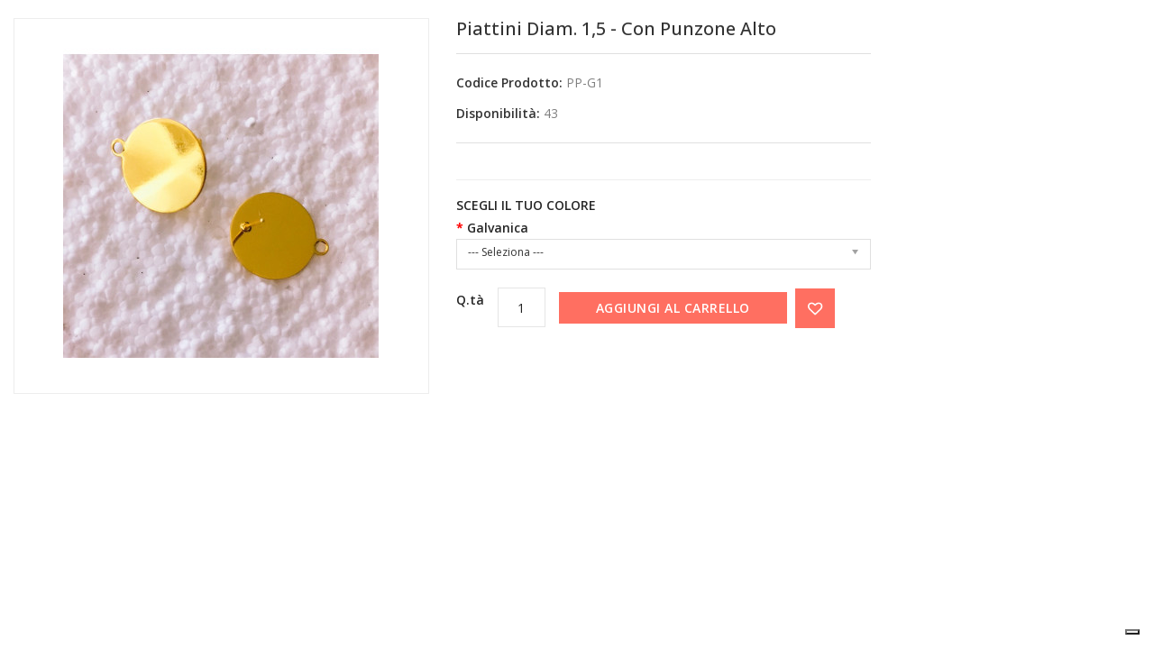

--- FILE ---
content_type: text/html; charset=utf-8
request_url: https://www.componentiperbigiotteria.it/index.php?route=product/quick_view&product_id=365
body_size: 9049
content:
<!DOCTYPE html>
<!--[if IE]><![endif]-->
<!--[if IE 8 ]><html dir="ltr" lang="it" class="ie8"><![endif]-->
<!--[if IE 9 ]><html dir="ltr" lang="it" class="ie9"><![endif]-->
<!--[if (gt IE 9)|!(IE)]><!-->
<html dir="ltr" lang="it">
<!--<![endif]-->
<head>
<meta charset="UTF-8" />
<meta name="viewport" content="width=device-width, initial-scale=1">
<meta http-equiv="X-UA-Compatible" content="IE=edge">
<title>piattini per cabochon, basi per cabochon, perni</title>
<base href="https://www.componentiperbigiotteria.it/" />
<meta name="description" content="piattini per cabochon, basi per cabochon, perni" />
<meta name="keywords" content="piattini per cabochon, basi per cabochon, perni" />

<script src="catalog/view/javascript/jquery/jquery-2.1.1.min.js" type="text/javascript"></script>
<script src="catalog/view/javascript/bootstrap/js/bootstrap.min.js" type="text/javascript"></script>
<link href="catalog/view/javascript/font-awesome/css/font-awesome.min.css" rel="stylesheet" type="text/css" />
<link href='//fonts.googleapis.com/css?family=Open+Sans:300,400,500,600,700,900' rel='stylesheet' type='text/css'>
<link href="catalog/view/theme/BlueMart/stylesheet/stylesheet.css" rel="stylesheet" />

<!-- Codezeel - Start -->
<link rel="stylesheet" type="text/css" href="catalog/view/javascript/jquery/magnific/magnific-popup.css" />
<link rel="stylesheet" type="text/css" href="catalog/view/theme/BlueMart/stylesheet/codezeel/carousel.css" />
<link rel="stylesheet" type="text/css" href="catalog/view/theme/BlueMart/stylesheet/codezeel/custom.css" />
<link rel="stylesheet" type="text/css" href="catalog/view/theme/BlueMart/stylesheet/codezeel/bootstrap.min.css" />
<link rel="stylesheet" type="text/css" href="catalog/view/theme/BlueMart/stylesheet/codezeel/lightbox.css" />
<link rel="stylesheet" type="text/css" href="catalog/view/theme/BlueMart/stylesheet/codezeel/animate.css" />


<link href="style.href" type="text/css" rel="style.rel" media="style.media" />
<link href="style.href" type="text/css" rel="style.rel" media="style.media" />
<link href="style.href" type="text/css" rel="style.rel" media="style.media" />
<link href="style.href" type="text/css" rel="style.rel" media="style.media" />


<link href="catalog/view/javascript/jquery/magnific/magnific-popup.css" type="text/css" rel="stylesheet" media="screen" />
<link href="catalog/view/javascript/jquery/datetimepicker/bootstrap-datetimepicker.min.css" type="text/css" rel="stylesheet" media="screen" />
<link href="catalog/view/javascript/jquery/swiper/css/swiper.min.css" type="text/css" rel="stylesheet" media="screen" />
<link href="catalog/view/javascript/jquery/swiper/css/opencart.css" type="text/css" rel="stylesheet" media="screen" />
<script src="catalog/view/javascript/jquery/magnific/jquery.magnific-popup.min.js" type="text/javascript"></script>
<script src="catalog/view/javascript/jquery/datetimepicker/moment/moment.min.js" type="text/javascript"></script>
<script src="catalog/view/javascript/jquery/datetimepicker/moment/moment-with-locales.min.js" type="text/javascript"></script>
<script src="catalog/view/javascript/jquery/datetimepicker/bootstrap-datetimepicker.min.js" type="text/javascript"></script>
<script src="catalog/view/javascript/jquery/swiper/js/swiper.jquery.js" type="text/javascript"></script>

<link href="https://www.componentiperbigiotteria.it/index.php?route=product/product&amp;product_id=365" rel="canonical" />
<link href="https://www.componentiperbigiotteria.it/image/catalog/layout/icon.png" rel="icon" />
<script type="text/javascript">
var _iub = _iub || [];
_iub.csConfiguration = {"consentOnContinuedBrowsing":false,"floatingPreferencesButtonDisplay":"bottom-right","invalidateConsentWithoutLog":true,"perPurposeConsent":true,"siteId":2748299,"whitelabel":false,"cookiePolicyId":53808742,"lang":"it", "banner":{ "acceptButtonDisplay":true,"closeButtonRejects":true,"customizeButtonDisplay":true,"explicitWithdrawal":true,"fontSize":"12px","listPurposes":true,"position":"float-top-center","rejectButtonDisplay":true }};
</script>
<script type="text/javascript" src="//cdn.iubenda.com/cs/iubenda_cs.js" charset="UTF-8" async></script>
<!-- Codezeel - Start -->
<script type="text/javascript" src="catalog/view/javascript/codezeel/custom.js"></script>
<script type="text/javascript" src="catalog/view/javascript/codezeel/jstree.min.js"></script>
<script type="text/javascript" src="catalog/view/javascript/codezeel/carousel.min.js"></script>
<script type="text/javascript" src="catalog/view/javascript/codezeel/codezeel.min.js"></script>
<script type="text/javascript" src="catalog/view/javascript/codezeel/jquery.custom.min.js"></script>
<script type="text/javascript" src="catalog/view/javascript/codezeel/jquery.formalize.min.js"></script>
<script type="text/javascript" src="catalog/view/javascript/lightbox/lightbox-2.6.min.js"></script>
<script type="text/javascript" src="catalog/view/javascript/codezeel/tabs.js"></script>
<script type="text/javascript" src="catalog/view/javascript/codezeel/jquery.elevatezoom.min.js"></script>
<script type="text/javascript" src="catalog/view/javascript/codezeel/bootstrap-notify.min.js"></script>
<script type="text/javascript" src="catalog/view/javascript/codezeel/doubletaptogo.js"></script>
<script type="text/javascript" src="catalog/view/javascript/codezeel/owl.carousel.min.js"></script>
<script type="text/javascript" src="catalog/view/javascript/codezeel/jquery.cookie.js"></script>
<script type="text/javascript" src="catalog/view/javascript/jquery/magnific/jquery.magnific-popup.min.js"></script>
<!-- Codezeel - End -->

<script src="catalog/view/javascript/common.js" type="text/javascript"></script>
</head>


<body class="product-quick_view-365 layout-2 left-col">
  <div id="czheadercmsblock" class="header-cms-block hidden-sm-down">
<div class="offer-banner" style="
    height:100px;
    width: 100%;
    position: fixed;
    box-shadow: 0px 0 10px 0 #FFFFFF;
    background: #000000;
    z-index: 9999;
    font-size: 14px;
    line-height: 1.3em;
    font-family: arial;
    left: 0px;
    text-align: center;
    color: #FFFFFF;
    opacity: 0.85;">
<div class="container">
<div class="offer-banner-inner">
<div class="offer-title">Privacy Policy Gioie&amp;Colori</div>
<div class="offer-description">Questo sito utilizza cookie tecnici e di profilazione, propri e di terze parti, al fine di fornirti una migliore esperienza di navigazione, per scopi pubblicitari o anche solo per fini statistici.
Per maggiori informazioni o per negare il consenso all'utilizzo di tale tecnologia, leggi <a style="color:#FF6F61" href="https://www.componentiperbigiotteria.it/Privacy_Policy">l'informativa sui cookie</a>.
Proseguendo la navigazione o cliccando sul pulsante "Ok", acconsenti all'utilizzo dei cookie e ad un più completo utilizzo dei servizi. <a href="#" class="hide-banner" style=" 
    width: 80px;
    vertical-align: middle;
    padding-right: 20px;
    text-align: right;
    color:#FF6F61;">OK</a></div>
</div>
</div>
</div>
</div>

<nav id="top">
	<div class="container">
    	<div class="left-nav pull-left">
			<div class="welcome_text">Benvenuto nel nostro store online!</div>
		</div>
		<div class="headertopright">
			<div class="lang-curr">
				
				 
			</div>
		</div>
		
  </div>
</nav>

<div class="header-container">
<header>
	<div class="container">
    	<div class="row">
			<div class="header-main">
				
				<div class="header-logo">
					<div id="logo">
						<a href="https://www.componentiperbigiotteria.it/index.php?route=common/home"><img src="https://www.componentiperbigiotteria.it/image/catalog/layout/logo.jpg" title="Gioie e Colori" alt="Gioie e Colori" class="img-responsive" /></a>					</div>
				 </div>
				
				<div class="head-right-bottom">
					<div id="search" class="input-group">
	<span class="search_button"></span>
	<div class="search_toggle">
		<div id="searchbox">
			<input type="text" name="search" value="" placeholder="Cerca prodotto" class="form-control input-lg" />
			<span class="input-group-btn">
			<button type="button" class="btn btn-default btn-lg"><i class="fa fa-search"></i></button>
			</span>
		</div>
	</div>
</div>
					<div class="header-cart"><div id="cart" class="btn-group btn-block" data-toggle="dropdown">
  <span class="cart_heading">Il Tuo Carrello</span>
  <button type="button" data-toggle="dropdown" data-loading-text="Caricamento in corso..." class="btn btn-inverse btn-block btn-lg dropdown-toggle"><i class="fa fa-shopping-cart"></i> <span id="cart-total">0 oggetti - 0.00€</span></button>
  <ul class="dropdown-menu pull-right cart-menu">
        <li>
      <p class="text-center">Il tuo carrello è vuoto!</p>
    </li>
      </ul>
</div>
</div>
					<div class="dropdown myaccount">
						<a href="https://www.componentiperbigiotteria.it/index.php?route=account/account" title="Account" class="dropdown-toggle" data-toggle="dropdown">
							<span class="hidden-xs hidden-sm hidden-md">Account</span><i class="fa fa-angle-down" aria-hidden="true"></i></a>
						<ul class="dropdown-menu dropdown-menu-right myaccount-menu">
														<li><a href="https://www.componentiperbigiotteria.it/index.php?route=account/register">Registrazione</a></li>
							<li><a href="https://www.componentiperbigiotteria.it/index.php?route=account/login">Accesso</a></li>
														<li><a href="https://www.componentiperbigiotteria.it/index.php?route=account/wishlist" id="wishlist-total" title="Lista dei Desideri (0)">Lista dei Desideri (0)</a></li>
							<li><a href="https://www.componentiperbigiotteria.it/index.php?route=checkout/cart" title="Carrello della Spesa">Carrello della Spesa</a></li>
							<li><a href="https://www.componentiperbigiotteria.it/index.php?route=checkout/checkout" title="ACQUISTA">ACQUISTA</a></li>
						</ul>
					</div>
					
				</div>
			</div>
		</div>
	</div>
</header>
<nav class="nav-container" role="navigation">
<div class="nav-inner container">
<!-- ======= Menu Code START ========= -->
<!-- Opencart 3 level Category Menu-->
<div id="menu" class="main-menu" style="height: 70px;">
	   
      <ul class="nav navbar-nav">
	  	<li class="top_level home"><a href="https://www.componentiperbigiotteria.it/index.php?route=common/home">Home</a></li>
		
    		   
	    <li class="top_level"><a href="https://www.componentiperbigiotteria.it/Fiere">Fiere</a></li>
        <li class="top_level"><a href="https://www.componentiperbigiotteria.it/index.php?route=information/tutorial">Tutorial</a></li>
	    <li class="top_level"><a href="https://www.componentiperbigiotteria.it/index.php?route=information/contact">Contattaci</a></li>
		<li class="top_level"><a href="https://www.componentiperbigiotteria.it/index.php?route=information/sitemap">Mappa del Sito</a></li>
		<a class="social-menu">Visita i nostri Social:</a>
		<li class="top_level" style="text-align: right;">
			<a href="https://www.facebook.com/Componentiperbogiotteria/" target="_blank">
				<img  style="width: 40px !important; margin-bottom: 5px;margin-left:0%; margin-right: -40px;" src="image/catalog/facebook.png" >
			</a>
		</li>
		<li class="top_level" style="text-align: right;" target="_blank">
			<a href="https://instagram.com/gioieecolori?ighsid=j32t25cz4dek">
				<img  style="width: 40px !important; margin-bottom: 5px; margin-left: -40px; margin-right: -40px;" src=" image/catalog/instagram.jpg">
			</a>
		</li>
		<li class="top_level" style="text-align: right;">
			<a href="https://www.youtube.com/channel/UCJPs8fUQOUIlUHJVtZso5bw" target="_blank">
				<img  style="width: 40px !important; margin-bottom: 5px; margin-left: -40px; margin-right: -40px;" src=" image/catalog/youtube.jpg">
			</a>
		</li>
				
  </ul>  
</div>

</div>



<!--  =============================================== Mobile menu start  =============================================  -->
<div id="res-menu" class="main-menu nav-container1 container">
	<div class="nav-responsive"><span></span><div class="expandable"></div></div>
    <ul class="main-navigation">
					<li class="top_level dropdown"><a href="https://www.componentiperbigiotteria.it/index.php?route=product/category&amp;path=74">Accessori - Attrezzi</a>
						</li>
					<li class="top_level dropdown"><a href="https://www.componentiperbigiotteria.it/artigianale">Articoli Artigianali</a>
						</li>
					<li class="top_level dropdown"><a href="https://www.componentiperbigiotteria.it/index.php?route=product/category&amp;path=81">Elementi Fantasia</a>
											<ul>
																	  <li><a href="https://www.componentiperbigiotteria.it/index.php?route=product/category&amp;path=81_88">Elementi Fantasia (10)</a></li>
																							  <li><a href="https://www.componentiperbigiotteria.it/index.php?route=product/category&amp;path=81_83">Elementi in metallo (5)</a></li>
																							  <li><a href="https://www.componentiperbigiotteria.it/index.php?route=product/category&amp;path=81_82">Elementi in pelle (0)</a></li>
																							  <li><a href="https://www.componentiperbigiotteria.it/index.php?route=product/category&amp;path=81_110">Forme in plexiglass (0)</a></li>
															</ul>
										</li>
					<li class="top_level dropdown"><a href="https://www.componentiperbigiotteria.it/index.php?route=product/category&amp;path=86">Kit</a>
											<ul>
																		<li>
								<a href="https://www.componentiperbigiotteria.it/index.php?route=product/category&amp;path=86_96">Kit Bracciali (12)</a>
																	<ul class="list-unstyled childs_2">
									  										<li><a href="https://www.componentiperbigiotteria.it/index.php?route=product/category&amp;path=86_96_100">Kits Braccialetti Pazzi - Crazy Bracelets (2)</a></li>
									  									</ul>
								  							</li>			
																							  <li><a href="https://www.componentiperbigiotteria.it/index.php?route=product/category&amp;path=86_93">Kit Collane (29)</a></li>
																							  <li><a href="https://www.componentiperbigiotteria.it/index.php?route=product/category&amp;path=86_92">Kit Orecchini (16)</a></li>
															</ul>
										</li>
					<li class="top_level dropdown"><a href="https://www.componentiperbigiotteria.it/index.php?route=product/category&amp;path=87">Merceria</a>
						</li>
					<li class="top_level dropdown"><a href="https://www.componentiperbigiotteria.it/index.php?route=product/category&amp;path=72">Minuterie metalliche</a>
						</li>
					<li class="top_level dropdown"><a href="https://www.componentiperbigiotteria.it/index.php?route=product/category&amp;path=64">Perni e Cabochon per orecchini</a>
											<ul>
																	  <li><a href="https://www.componentiperbigiotteria.it/index.php?route=product/category&amp;path=64_89">Cabochon e basi (19)</a></li>
																							  <li><a href="https://www.componentiperbigiotteria.it/index.php?route=product/category&amp;path=64_99">Perni e Ganci per orecchini in OTTONE (17)</a></li>
																							  <li><a href="https://www.componentiperbigiotteria.it/index.php?route=product/category&amp;path=64_90">Perni strass colorati (28)</a></li>
															</ul>
										</li>
					<li class="top_level dropdown"><a href="https://www.componentiperbigiotteria.it/resine">Resine</a>
											<ul>
																	  <li><a href="https://www.componentiperbigiotteria.it/resine/Chiusure in resina per collane">Chiusure in resina per collane (2)</a></li>
																							  <li><a href="https://www.componentiperbigiotteria.it/resine/Fiore">Fiori - Foglie (17)</a></li>
																							  <li><a href="https://www.componentiperbigiotteria.it/resine/Fantasia">Forme fantasia (5)</a></li>
																							  <li><a href="https://www.componentiperbigiotteria.it/resine/gocce">Gocce (14)</a></li>
																							  <li><a href="https://www.componentiperbigiotteria.it/index.php?route=product/category&amp;path=59_95">Maglie ed elementi  componibili (3)</a></li>
																							  <li><a href="https://www.componentiperbigiotteria.it/index.php?route=product/category&amp;path=59_107">NUDE - Nuances di tendenza -Elementi e forme varie (7)</a></li>
																							  <li><a href="https://www.componentiperbigiotteria.it/index.php?route=product/category&amp;path=59_62">Resine - Forme Irregolari e Geometriche (33)</a></li>
																							  <li><a href="https://www.componentiperbigiotteria.it/index.php?route=product/category&amp;path=59_61">Resine - Tema mare (19)</a></li>
																								<li>
								<a href="https://www.componentiperbigiotteria.it/index.php?route=product/category&amp;path=59_65">Sfere (23)</a>
																	<ul class="list-unstyled childs_2">
									  										<li><a href="https://www.componentiperbigiotteria.it/index.php?route=product/category&amp;path=59_65_101">Sfere piccole - Diam 4-10 mm (8)</a></li>
									  									</ul>
								  							</li>			
																							  <li><a href="https://www.componentiperbigiotteria.it/resine/Sfaccettate">Sfere sfaccettate (3)</a></li>
															</ul>
										</li>
				
		<li class="top_level"><a href="https://www.componentiperbigiotteria.it/index.php?route=information/contact">Contattaci</a></li>
		<li class="top_level"><a href="https://www.componentiperbigiotteria.it/index.php?route=information/sitemap">Mappa del Sito</a></li>
			</ul>
</div>


</nav>  
</div>

</div>

<div class="wrap-breadcrumb parallax-breadcrumb">
	<div class="container"></div>
</div>

<!-- ======= Quick view JS ========= -->
<script> 

function quickbox(){
 if ($(window).width() > 767) {
		$('.quickview-button').magnificPopup({
			type:'iframe',
			delegate: 'a',
			preloader: true,
			tLoading: 'Loading image #%curr%...',
		});
 }	
}
jQuery(document).ready(function() {quickbox();});
jQuery(window).resize(function() {quickbox();});

</script>
<div class="quickview">
<div class="quickview-container">
  
  
    <div id="content" class="productpage-quickview">
      <div class="">
       		        
		<div class="col-sm-6 product-left">
		<div class="product-info">
            		<div class="left product-image thumbnails">
      		  
		<!-- Codezeel Cloud Zoom Image Effect Start -->
		<div class="image"><a class="thumbnail" title="Piattini Diam. 1,5 - con punzone alto"><img id="tmzoom" src="https://www.componentiperbigiotteria.it/image/cache/catalog/a-zama/65341BED-C99D-4FC0-A369-67618594CD16-350x415.jpeg" data-zoom-image="https://www.componentiperbigiotteria.it/image/cache/catalog/a-zama/65341BED-C99D-4FC0-A369-67618594CD16-800x1000.jpeg" title="Piattini Diam. 1,5 - con punzone alto" alt="Piattini Diam. 1,5 - con punzone alto" /></a></div> 
		      			<!-- Codezeel Cloud Zoom Image Effect End-->
    	</div>
    			</div>
        </div>

        <div class="col-sm-6 product-right">
          <h3 class="product-title">Piattini Diam. 1,5 - con punzone alto</h3>

		  		  
          <ul class="list-unstyled short-desc attr">
                        <li><span class="desc">Codice Prodotto: </span>PP-G1</li>
                        <li><span class="desc">Disponibilità: </span>43</li>
          </ul>
		  
		  
		          
          <div id="product2">
                       <hr>
            <h3>SCEGLI IL TUO COLORE</h3>
                                    <div class="form-group required ">
              <label class="control-label" for="input-option426">Galvanica</label>
              <select name="option[426]" id="input-option426" class="form-control">
                <option value=""> --- Seleziona --- </option>
                                <option value="571">argento
                 </option>
                              </select>
            </div>
                                                                                                                                                            
		
			<div class="form-group cart-block qty">
              	<label class="control-label" for="input-quantity">Q.tà</label>
             	<input type="text" name="quantity" value="1" size="2" id="input-quantity" class="form-control" />
              	<input type="hidden" name="product_id" value="365" />
              
              	<button type="button" id="button-cart2" data-loading-text="Caricamento in corso..." class="btn btn-primary btn-lg btn-block">Aggiungi al carrello</button> 
			  	<button type="button"  class="btn btn-default wishlist" title="Aggiungi alla lista dei desideri" onclick="parent.wishlist.add('365');">{ button_wishlist }}</button>
            </div>
            		</div>
		<div class="content_product_block"> </div> 	
		</div>
	
		</div>
		</div>
		
	</div>
	</div>
</div>
<script type="text/javascript"><!--
$('select[name=\'recurring_id\'], input[name="quantity"]').change(function(){
	$.ajax({
		url: 'index.php?route=product/product/getRecurringDescription',
		type: 'post',
		data: $('input[name=\'product_id\'], input[name=\'quantity\'], select[name=\'recurring_id\']'),
		dataType: 'json',
		beforeSend: function() {
			$('#recurring-description').html('');
		},
		success: function(json) {
			$('.alert, .text-danger').remove();

			if (json['success']) {
				$('#recurring-description').html(json['success']);
			}
		}
	});
});
//--></script>
<script type="text/javascript"><!--
$('#button-cart2').on('click', function() {
	$.ajax({
		url: 'index.php?route=checkout/cart/add',
		type: 'post',
		data: $('#product2 input[type=\'text\'], #product2 input[type=\'hidden\'], #product2 input[type=\'radio\']:checked, #product2 input[type=\'checkbox\']:checked, #product2 select, #product2 textarea'),
		dataType: 'json',
		beforeSend: function() {
			$('#button-cart2').button('loading');
		},
		complete: function() {
			$('#button-cart2').button('reset');
		},
		success: function(json) {
			$('.alert, .text-danger').remove();
			$('.form-group').removeClass('has-error');

			if (json['error']) {
				if (json['error']['option']) {
					for (i in json['error']['option']) {
						var element = $('#input-option' + i.replace('_', '-'));

						if (element.parent().hasClass('input-group')) {
							element.parent().before('<div class="text-danger">' + json['error']['option'][i] + '</div>');
						} else {
							element.before('<div class="text-danger">' + json['error']['option'][i] + '</div>');
						}
					}
				}

				if (json['error']['recurring']) {
					$('select[name=\'recurring_id\']').after('<div class="text-danger">' + json['error']['recurring'] + '</div>');
				}

				// Highlight any found errors
				$('.text-danger').parent().addClass('has-error');
			}

		if (json['success']) {
				if (parent) {

				parent.$.notify({
					message: json['success'],
					target: '_blank'
				},{
					// settings
					element: 'body',
					position: null,
					type: "info",
					allow_dismiss: true,
					newest_on_top: false,
					placement: {
						from: "top",
						align: "center"
					},
					offset: 0,
					spacing: 10,
					z_index: 2031,
					delay: 5000,
					timer: 1000,
					url_target: '_blank',
					mouse_over: null,
					animate: {
						enter: 'animated fadeInDown',
						exit: 'animated fadeOutUp'
					},
					onShow: null,
					onShown: null,
					onClose: null,
					onClosed: null,
					icon_type: 'class',
					template: '<div data-notify="container" class="col-xs-11 col-sm-3 alert alert-success" role="alert">' +
						'<button type="button" aria-hidden="true" class="close" data-notify="dismiss">&nbsp;&times;</button>' +
						'<span data-notify="message"><i class="fa fa-check-circle"></i>&nbsp; {2}</span>' +
						'<div class="progress" data-notify="progressbar">' +
							'<div class="progress-bar progress-bar-success" role="progressbar" aria-valuenow="0" aria-valuemin="0" aria-valuemax="100" style="width: 0%;"></div>' +
						'</div>' +
						'<a href="{3}" target="{4}" data-notify="url"></a>' +
					'</div>' 
				});

					parent.$('#cart > button').html('<i class="fa fa-shopping-cart"></i> ' + json['total']);

				parent.$('#cart > ul').load('index.php?route=common/cart/info ul li');
					
				} else {
					
					$('#cart > button').html('<i class="fa fa-shopping-cart"></i> ' + json['total']);
					
					$('#cart > ul').load('index.php?route=common/cart/info ul li');
					
				};
				
				

				//$('html, body').animate({ scrollTop: 0 }, 'slow');

				
      }
		}
	});
});
//--></script>
<script type="text/javascript"><!--
$('.date').datetimepicker({
	pickTime: false
});

$('.datetime').datetimepicker({
	pickDate: true,
	pickTime: true
});

$('.time').datetimepicker({
	pickDate: false
});

$('button[id^=\'button-upload\']').on('click', function() {
	var node = this;

	$('#form-upload').remove();

	$('body').prepend('<form enctype="multipart/form-data" id="form-upload" style="display: none;"><input type="file" name="file" /></form>');

	$('#form-upload input[name=\'file\']').trigger('click');

	if (typeof timer != 'undefined') {
    	clearInterval(timer);
	}

	timer = setInterval(function() {
		if ($('#form-upload input[name=\'file\']').val() != '') {
			clearInterval(timer);

			$.ajax({
				url: 'index.php?route=tool/upload',
				type: 'post',
				dataType: 'json',
				data: new FormData($('#form-upload')[0]),
				cache: false,
				contentType: false,
				processData: false,
				beforeSend: function() {
					$(node).button('loading');
				},
				complete: function() {
					$(node).button('reset');
				},
				success: function(json) {
					$('.text-danger').remove();

					if (json['error']) {
						$(node).parent().find('input').after('<div class="text-danger">' + json['error'] + '</div>');
					}

					if (json['success']) {
						alert(json['success']);

						$(node).parent().find('input').val(json['code']);
					}
				},
				error: function(xhr, ajaxOptions, thrownError) {
					alert(thrownError + "\r\n" + xhr.statusText + "\r\n" + xhr.responseText);
				}
			});
		}
	}, 500);
});
//--></script>
<script type="text/javascript"><!--
$('#review').delegate('.pagination a', 'click', function(e) {
  e.preventDefault();

    $('#review').fadeOut('slow');

    $('#review').load(this.href);

    $('#review').fadeIn('slow');
});

$('#review').load('index.php?route=product/product/review&product_id=365');

$('#button-review').on('click', function() {
	$.ajax({
		url: 'index.php?route=product/product/write&product_id=365',
		type: 'post',
		dataType: 'json',
		data: $("#form-review").serialize(),
		beforeSend: function() {
			$('#button-review').button('loading');
		},
		complete: function() {
			$('#button-review').button('reset');
		},
		success: function(json) {
			$('.alert-success, .alert-danger').remove();

			if (json['error']) {
				$('#review').after('<div class="alert alert-danger"><i class="fa fa-exclamation-circle"></i> ' + json['error'] + '</div>');
			}

			if (json['success']) {
				$('#review').after('<div class="alert alert-success"><i class="fa fa-check-circle"></i> ' + json['success'] + '</div>');

				$('input[name=\'name\']').val('');
				$('textarea[name=\'text\']').val('');
				$('input[name=\'rating\']:checked').prop('checked', false);
			}
		}
	});
});

//$(document).ready(function() {
//	$('.thumbnails').magnificPopup({
//		type:'image',
//		delegate: 'a',
//		gallery: {
//			enabled:true
//		}
//	});
//});


$(document).ready(function() {
if ($(window).width() > 767) {
		$("#tmzoom").elevateZoom({
				
				gallery:'additional-carousel',
				//inner zoom				 
								 
				zoomType : "inner", 
				cursor: "crosshair" 
				
				/*//tint
				
				tint:true, 
				tintColour:'#F90', 
				tintOpacity:0.5
				
				//lens zoom
				
				zoomType : "lens", 
				lensShape : "round", 
				lensSize : 200 
				
				//Mousewheel zoom
				
				scrollZoom : true*/
				
				
			});
		var z_index = 0;
     			    		
     			    		$(document).on('click', '.thumbnail', function () {
     			    		  $('.thumbnails').magnificPopup('open', z_index);
     			    		  return false;
     			    		});
			    		
     			    		$('.additional-carousel a').click(function() {
     			    			var smallImage = $(this).attr('data-image');
     			    			var largeImage = $(this).attr('data-zoom-image');
     			    			var ez =   $('#tmzoom').data('elevateZoom');	
     			    			$('.thumbnail').attr('href', largeImage);  
     			    			ez.swaptheimage(smallImage, largeImage); 
     			    			z_index = $(this).index('.additional-carousel a');
     			    			return false;
     			    		});
			
	}else{
		$(document).on('click', '.thumbnail', function () {
		$('.thumbnails').magnificPopup('open', 0);
		return false;
		});
	}
});
$(document).ready(function() {     
	$('.thumbnails').magnificPopup({
		delegate: 'a.elevatezoom-gallery',
		type: 'image',
		tLoading: 'Loading image #%curr%...',
		mainClass: 'mfp-with-zoom',
		gallery: {
			enabled: true,
			navigateByImgClick: true,
			preload: [0,1] // Will preload 0 - before current, and 1 after the current image
		},
		image: {
			tError: '<a href="%url%">The image #%curr%</a> could not be loaded.',
			titleSrc: function(item) {
				return item.el.attr('title');
			}
		}
	});
});

$('#tabs a').tabs();
$('#custom_tab a').tabs();
$('#top').remove();
$('.top_button').remove();


//--></script>
<footer>
	<div class="footerbefore">
		<div class="container">
			<script>
		function subscribe()
		{
			var emailpattern = /^\w+([\.-]?\w+)*@\w+([\.-]?\w+)*(\.\w{2,3})+$/;
			var email = $('#txtemail').val();
			if(email != "")
			{
				if(!emailpattern.test(email))
				{
					$('.text-danger').remove();
					var str = '<span class="error">Invalid Email</span>';
					$('#txtemail').after('<div class="text-danger">Invalid Email</div>');

					return false;
				}
				else
				{
					$.ajax({
						url: 'index.php?route=extension/module/newsletters/news',
						type: 'post',
						data: 'email=' + $('#txtemail').val(),
						dataType: 'json',
						
									
						success: function(json) {
						
						$('.text-danger').remove();
						$('#txtemail').after('<div class="text-danger">' + json.message + '</div>');
						
						}
						
					});
					return false;
				}
			}
			else
			{
				$('.text-danger').remove();
				$('#txtemail').after('<div class="text-danger">Email Is Require</div>');
				$(email).focus();

				return false;
			}
		}
</script>
<div class="newsletter">
	<h5 class="news-title">Ricevi le ultime new e gli speciali sconti</h5>
	<div class="newsright">
		<form action="" method="post">
			<div class="form-group required">
				<label class="col-sm-2 control-label" for="input-firstname">Email</label>
				<div class="input-news">
				  <input type="email" name="txtemail" id="txtemail" value="" placeholder="Inserisci Il Tuo Indirizzo Email" class="form-control input-lg"  /> 
				</div>			
				<div class="subscribe-btn">
				  <button type="submit" class="btn btn-default btn-lg" onclick="return subscribe();">Iscriviti</i></button>   
				</div>
			</div>
		</form>
	</div>
</div>


		</div>
	</div>
	<div id="footer" class="container">
		<div class="row">
      	<div class="footer-blocks">
			<div class="footertop">
				   <div id="czservicecmsblock">
<div class="container">
<div class="service_container">
<div class="service-area">
<div class="service-third service1">
<div class="service-inner">
<div class="service-icon icon1"></div>
<div class="service-content">
<div class="service-heading">Supporto</div>
<div class="service-description">In Caso di bisogno non esitare a contattarmi!</div>
</div>
</div>
</div>
<div class="service-third service2">
<div class="service-inner">
<div class="service-icon icon2"></div>
<div class="service-content">
<div class="service-heading">Spedizioni in tutta Italia</div>
<div class="service-description">Spedizione da 2 a 7 gg lavorativi a 8,5€ &nbsp;e gratuita per ordini superiori a 100€</div>
<div class="service-description">Pagamento anche in contrassegno con costo maggiorato di 6€</div>
</div>
</div>
</div>
<div class="service-third service3">
<div class="service-inner">
<div class="service-icon icon3"></div>
<div class="service-content">
<div class="service-heading">Contattaci</div>
<div class="service-description">Cell: +39 3517917914</div>
<div class="service-description">E.Mail: info.gioieecolori@gmail.com</div>
</div>
</div>
</div>
</div>
</div>
</div>
</div>

			</div>
			
			<div class="col-sm-3 column footerleft">
				  <div id="footerlogo">
<div class="footerdiv">
  <div class="footerlogo"><img src="image/catalog/layout/logo.jpg"></div>
<div class="footerdesc">Per restare sempre connesso e ricevere aggiornamenti sulle nuove promozioni, seguici sui nostri profili social.</div>
<div class="social-block">
<ul>
<li class="facebook">
<a href="https://www.facebook.com/Componentiperbogiotteria/">
<span>Facebook</span>
</a>
</li>
<li class="instagram">
<a href="https://instagram.com/gioieecolori?ighsid=j32t25cz4dek">
<span>Instagram</span>
</a>
</li>
</ul>
</div>
</div>
</div>

			</div>
	  
		  		  <div class="col-sm-3 column">
			<h5>Informazioni</h5>
			<ul class="list-unstyled">
								<li><a href="https://www.componentiperbigiotteria.it/Chi_Siamo">Chi Siamo</a></li>
								<li><a href="https://www.componentiperbigiotteria.it/Spedizione">Informazioni di Spedizione</a></li>
								<li><a href="https://www.componentiperbigiotteria.it/Privacy_Policy">Privacy Policy</a></li>
								<li><a href="https://www.componentiperbigiotteria.it/TerminiCondizioni">Termini e Condizioni</a></li>
								<li><a href="https://www.componentiperbigiotteria.it/index.php?route=information/sitemap">Mappa del Sito</a></li>
			</ul>
		  </div>
		  		   
		  <div id="extra-link" class="col-sm-3 column">
			<h5>Extra</h5>
			<ul class="list-unstyled">
			  <li><a href="https://www.componentiperbigiotteria.it/Fiere">Fiere</a></li>
			  <li><a href="https://www.componentiperbigiotteria.it/index.php?route=information/tutorial">Tutorial</a></li>
			  <li><a href="https://www.componentiperbigiotteria.it/index.php?route=account/voucher">Buoni Regalo</a></li>
			  <li><a href="">Contattaci</a></li>	  
			</ul>
		  </div>
		  
		  
		  <div class="col-sm-3 column">
			<h5>Il tuo Account</h5>
			<ul class="list-unstyled">
			  <li><a href="https://www.componentiperbigiotteria.it/index.php?route=account/account">Il tuo Account</a></li>
			  <li><a href="https://www.componentiperbigiotteria.it/index.php?route=account/order">I tuoi Ordini</a></li>
			  <li><a href="https://www.componentiperbigiotteria.it/index.php?route=account/wishlist">Lista dei Desideri</a></li>
			  <li><a href="https://www.componentiperbigiotteria.it/index.php?route=account/newsletter">Newsletter</a></li>
			  <li><a href="https://www.componentiperbigiotteria.it/index.php?route=account/return/add">Resi</a></li>
			</ul>
		  </div>
    		</div>
   		</div>
    </div>

	<div id="bottom-footer" class="bottomfooter">
    	<div class="container">
			
								
				<p id="powered" class="powered">Powered By <a href="http://www.opencart.com">OpenCart</a> Gioie e Colori &copy; 2026</p>
				  <div class="paiement_logo_block footer-block">
<img src="image/catalog/paypal.png" alt="paypal" width="32" height="20">
</div>

			
		</div>
	</div>
</footer>

<!--
OpenCart is open source software and you are free to remove the powered by OpenCart if you want, but its generally accepted practise to make a small donation.
Please donate via PayPal to donate@opencart.com
//--> 
<!-- Theme created by Welford Media for OpenCart 2.0 www.welfordmedia.co.uk -->
</body></html>
<style>
nav, header, .wrap-breadcrumb {
    display: none;
}
.content_product_block { display:none; }
.content_header_top, .page-title  { display:none; }

footer {
    display: none;
}
.content-top-breadcum {
    display: none;
}
#czheadercmsblock{
 display: none !important
} 

#powered {
    display: none;
}
#container {
    width: 850px;
}
.top_button { display:none !important; }

</style>


--- FILE ---
content_type: application/javascript; charset=utf-8
request_url: https://cs.iubenda.com/cookie-solution/confs/js/53808742.js
body_size: -290
content:
_iub.csRC = { showBranding: false, publicId: 'a8a7be28-6db6-11ee-8bfc-5ad8d8c564c0', floatingGroup: false };
_iub.csEnabled = true;
_iub.csPurposes = [3,4,1];
_iub.cpUpd = 1658906410;
_iub.csT = 0.025;
_iub.googleConsentModeV2 = true;
_iub.totalNumberOfProviders = 5;
